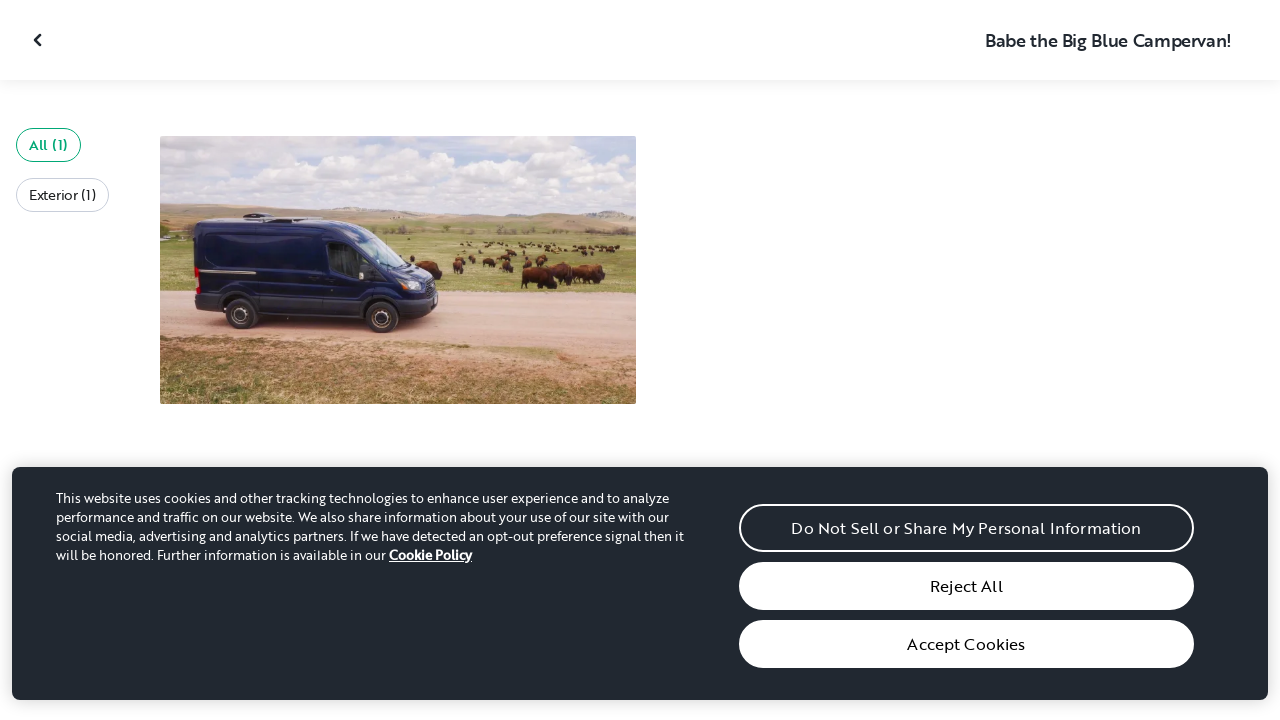

--- FILE ---
content_type: text/html; charset=utf-8
request_url: https://ca.outdoorsy.com/rv-rental/esko_mn/2015_ford_transit_230115-listing/photos?image=1929676
body_size: 15417
content:
<!DOCTYPE html><html lang="en-ca"><head><link rel="preload" as="style" data-href="https://use.typekit.net/sek7qeo.css" data-optimized-fonts="true"/><meta charSet="utf-8"/><link rel="preconnect" href="https://use.typekit.net" crossorigin="anonymous"/><link rel="preconnect" href="https://p.typekit.net" crossorigin="anonymous"/><link rel="stylesheet" data-href="https://use.typekit.net/sek7qeo.css" data-optimized-fonts="true"/><link rel="icon" href="/favicon.png"/><link rel="manifest" href="/manifest.json"/><meta property="fb:app_id" content="604465049688341"/><meta name="twitter:card" content="summary"/><meta name="twitter:site" content="@outdoorsy"/><meta name="application-name" content="Outdoorsy"/><meta name="theme-color" content="#ffffff"/><meta name="apple-mobile-web-capable" content="yes"/><meta name="apple-mobile-web-title" content="Outdoorsy"/><meta name="apple-mobile-web-status-bar-style" content="black-translucent"/><meta name="version" content="c97fac9"/><meta name="viewport" content="width=device-width, initial-scale=1, maximum-scale=1"/><link rel="preconnect" href="https://cdn.segment.com" crossorigin="anonymous"/><link rel="preload" href="https://cdn.optimizely.com/datafiles/VA837yshM4H8cwibjQNoJ.json"/><link rel="preconnect" href="//logx.optimizely.com"/><meta name="robots" content="max-image-preview:large"/><title>Photos | 2015 Ford Transit Camper van Rental in Esko, MN | Outdoorsy</title><meta name="description" content="See 1 photos of this 2015 Ford Transit Camper van in Esko, MN for rent now at CA$241.50/night"/><meta property="og:url" content="https://ca.outdoorsy.com/rv-rental/esko_mn/2015_ford_transit_230115-listing"/><meta property="og:title" content="2015 Ford Transit Camper van Rental in Esko, MN"/><meta property="og:description" content="See 1 photos of this 2015 Ford Transit Camper van in Esko, MN for rent now at CA$241.50/night"/><meta property="og:image" content="https://res.cloudinary.com/outdoorsy/image/upload/c_limit,w_2880,h_2160/t_odw,a_exif,q_auto,f_webp,h_630,w_1200,c_fill/v1621270991/undefined/rentals/230115/images/re2hkf7hi70jwpwaxqca.jpg"/><meta property="og:type" content="product"/><meta property="product:price:amount" content="CA$241.50"/><meta property="product:price:currency" content="CAD"/><link rel="canonical" href="https://ca.outdoorsy.com/rv-rental/esko_mn/2015_ford_transit_230115-listing/photos"/><link rel="alternate" href="https://www.outdoorsy.de/rv-rental/esko_mn/2015_ford_transit_230115-listing/photos" hrefLang="de-de"/><link rel="alternate" href="https://www.outdoorsy.com.au/rv-rental/esko_mn/2015_ford_transit_230115-listing/photos" hrefLang="en-au"/><link rel="alternate" href="https://ca.outdoorsy.com/rv-rental/esko_mn/2015_ford_transit_230115-listing/photos" hrefLang="en-ca"/><link rel="alternate" href="https://www.outdoorsy.co.uk/rv-rental/esko_mn/2015_ford_transit_230115-listing/photos" hrefLang="en-gb"/><link rel="alternate" href="https://nz.outdoorsy.com/rv-rental/esko_mn/2015_ford_transit_230115-listing/photos" hrefLang="en-nz"/><link rel="alternate" href="https://www.outdoorsy.com/rv-rental/esko_mn/2015_ford_transit_230115-listing/photos" hrefLang="en-us"/><link rel="alternate" href="https://es.outdoorsy.com/rv-rental/esko_mn/2015_ford_transit_230115-listing/photos" hrefLang="es-es"/><link rel="alternate" href="https://ca-fr.outdoorsy.com/rv-rental/esko_mn/2015_ford_transit_230115-listing/photos" hrefLang="fr-ca"/><link rel="alternate" href="https://www.outdoorsy.fr/rv-rental/esko_mn/2015_ford_transit_230115-listing/photos" hrefLang="fr-fr"/><link rel="alternate" href="https://www.outdoorsy.it/rv-rental/esko_mn/2015_ford_transit_230115-listing/photos" hrefLang="it-it"/><meta name="next-head-count" content="41"/><link rel="preload" href="/_next/static/css/603c58905c288321.css" as="style"/><link rel="stylesheet" href="/_next/static/css/603c58905c288321.css" data-n-g=""/><link rel="preload" href="/_next/static/css/308a11eeecef243b.css" as="style"/><link rel="stylesheet" href="/_next/static/css/308a11eeecef243b.css" data-n-p=""/><link rel="preload" href="/_next/static/css/d0539006b2bfc913.css" as="style"/><link rel="stylesheet" href="/_next/static/css/d0539006b2bfc913.css" data-n-p=""/><noscript data-n-css=""></noscript><script defer="" nomodule="" src="/_next/static/chunks/polyfills-78c92fac7aa8fdd8.js"></script><script src="https://cdn.cookielaw.org/scripttemplates/otSDKStub.js" data-domain-script="0192f822-f2dd-7198-a9f7-766683b5409e" defer="" data-nscript="beforeInteractive"></script><script src="/_next/static/chunks/webpack-86d15b5756ca85b3.js" defer=""></script><script src="/_next/static/chunks/framework-c4e8a6e1a702ade1.js" defer=""></script><script src="/_next/static/chunks/main-c85018673b3249e2.js" defer=""></script><script src="/_next/static/chunks/pages/_app-da4a9ce0e6c061dc.js" defer=""></script><script src="/_next/static/chunks/86492-c7b11fd0e2012671.js" defer=""></script><script src="/_next/static/chunks/46066-5a8f502e62ca9233.js" defer=""></script><script src="/_next/static/chunks/50013-8074d1e34ea18b18.js" defer=""></script><script src="/_next/static/chunks/34382-23f5980fdde48df5.js" defer=""></script><script src="/_next/static/chunks/pages/rv-rental/%5Blocation%5D/%5Bslug%5D/photos-b99976691e6f83f2.js" defer=""></script><script src="/_next/static/c97fac9/_buildManifest.js" defer=""></script><script src="/_next/static/c97fac9/_ssgManifest.js" defer=""></script><link rel="stylesheet" href="https://use.typekit.net/sek7qeo.css"/></head><body class=""><div id="__next"><!--$--><!--/$--><!--$--><!--/$--><!--$--><div class="fixed z-1299 bottom-6 right-6 transition-[margin-bottom] duration-300"></div><!--/$--><div class="font-sans" id="app"><div id="global-headers" class="relative"><div class=""></div></div><div class="relative min-h-[60vh]"><main class="overflow-hidden"><div class="grid grid-cols-main container-main gap-x-default"><div class="relative min-w-full gap-x-default col-start-0 col-span-16 lg:col-start-0 lg:col-span-18"><button class="GalleryOverlay_closeButton__tuVak" aria-label="Close gallery" data-testid="gallery-overlay-close-btn" style="position:absolute"><svg xmlns="http://www.w3.org/2000/svg" width="20" height="20" fill="none" viewBox="0 0 20 20" class="Icon_icon__h86M2"><path fill="currentColor" fill-rule="evenodd" d="M9.61 7.56a.55.55 0 0 1 .78 0l2.05 2.05a.55.55 0 0 1 0 .78l-2.05 2.05a.55.55 0 1 1-.78-.78L11.273 10 9.61 8.34a.55.55 0 0 1 0-.78" clip-rule="evenodd"></path></svg></button></div></div><header class="GalleryOverlay_header__GMNQb" id="gallery-header" style="position:absolute"><div class="GalleryHeader_wrapper__qUMxL gap-x-default md:grid-cols-main md:container-main"><div class="GalleryHeader_container__OyjNz"><h1 class="GalleryHeader_title__8PIlg">Babe the Big Blue Campervan!</h1></div></div></header><div class="grid grid-cols-main container-main gap-x-default"><section class="relative min-w-full gap-x-default col-start-0 col-span-16 lg:col-start-0 lg:col-span-18"><div class="GalleryOverlay_content__z3NW1 md:gap-x-default md:grid-cols-main"><aside class="GalleryOverlay_categories__DnFYF"><div class="GalleryCategories_wrapper__vUtIO"><div><button data-testid="button" data-size="small" data-shape="rectangle" data-variant="primary-outlined" class="Button_button__98gTJ before-focus-style rounded relative highlight transition-all duration-500 GalleryCategories_button__OxsYO"><span class="Button_content__wtKp9">All (1)</span></button></div><div><button data-testid="button" data-size="small" data-shape="rectangle" data-variant="gray-outlined" class="Button_button__98gTJ before-focus-style rounded relative highlight transition-all duration-500 GalleryCategories_button__OxsYO"><span class="Button_content__wtKp9">Exterior (1)</span></button></div></div></aside><main class="GalleryOverlay_photos__rYo3O"><div class="GalleryList_wrapper__wpMKS"><div class="flex items-center justify-center h-64 col-span-2"><div class="text-gray-500 animate-pulse">Loading images...</div></div></div></main></div></section></div></main></div><div class=""></div></div><div class="Toastify"></div><div id="div-gpt-ad-1614955491295-0"></div></div><script id="__NEXT_DATA__" type="application/json">{"props":{"pageProps":{"query":{"location":"esko_mn","slug":"2015_ford_transit_230115-listing"},"pathname":"/rv-rental/[location]/[slug]/photos","props":{}},"locale":"en-ca","messages":{"default":{}},"initialReduxState":{"modal":{"id":""},"dryDateProposal":{"data":null,"error":false,"isLoading":false},"postDateProposal":{"data":null,"error":false,"isLoading":false},"patchProposal":{"data":null,"error":false,"isLoading":false},"addons":{},"availability":{"data":[],"isFetched":false},"auth":{"hasTriedFetch":false,"isLoggingIn":false,"isFetching":false,"user":null,"isAuthenticated":false,"error":null,"phone":{"number":"","isModalOpen":false,"isTexting":false,"isResending":false,"isTexted":true,"isVerifyingCode":false,"isVerifiedCode":false,"error":null},"resetPassword":{"error":null,"loading":false}},"checkout":{"bundles":null,"booking":null,"checkoutSteps":null,"isLoading":false},"booking":{"details":{"data":null,"isFetching":false},"services":{"data":[],"isFetching":false},"owner":{"data":{},"isFetching":false,"error":false},"passenger":{"data":[],"isFetching":false,"error":false},"insuranceBundles":{"data":[],"isFetching":false,"error":false},"file":{"isFetching":false,"error":false},"bookingBundle":{"data":{},"isUpdated":false,"isUpdating":false,"error":false},"cards":{"data":[],"isFetching":false,"error":false},"withdrawalReasons":{"data":[],"isFetching":false,"error":false},"addService":{"isFetching":false,"error":false},"removeService":{"isFetching":false,"error":false},"addPassenger":"initial","removePassenger":"initial","updateStatus":{"isFetching":false,"error":false},"updateDriverVerification":{"isFetching":false,"error":false},"cancellationDetail":{"data":null,"isFetching":false,"error":false},"handoff":{"data":null,"isFetching":false,"error":false},"weather":{"data":null,"isFetching":false,"error":false}},"bookings":{"bookings":{}},"bookingsReview":{"data":[],"isFetching":false,"error":false},"cookies":{},"creditCards":{"cards":null},"delivery":{},"filterSlides":{"category":"all"},"globalHeader":{},"insuranceBundles":[],"listing":{"data":{"id":230115,"name":"Babe the Big Blue Campervan!","filtered_name":"","type":"camper-van","rental_category":"rv","display_vehicle_type":"Camper van","description":"It’s been a tough decision but we are no longer renting Babe the big blue campervan. We are now concentrating on renovating campers and building campervans. If your rv needs a little work or you’re looking for help with a camper build, don’t hesitate to reach out! Located in Esko Mn. ","filtered_description":"","summary":"","vehicle_class":"","vehicle_make":"Ford","vehicle_model":"Transit","vehicle_gvwr":0,"vehicle_box_length":0,"vehicle_length_with_hitch":0,"vehicle_amps":0,"vehicle_width":0,"vehicle_height":0,"vehicle_dry_weight":0,"vehicle_license_plate_state":"MN","vehicle_title":"2015 Ford Transit","slug":"/rv-rental/esko_mn/2015_ford_transit_230115-listing","vehicle_year":2015,"vehicle_length":18,"availability_set":false,"created":"0001-01-01T00:00:00Z","updated":"0001-01-01T00:00:00Z","last_published":"2021-05-20T18:20:20.031452-07:00","first_published":"2021-05-20T18:20:20.031495-07:00","owner_user_id":1426846,"dealer":false,"pro":false,"unavailable":false,"has_been_published":true,"has_checkout_questions":false,"owner":{"id":1426846,"first_name":"Shawn","last_name":"Nicholas","avatar_url":"https://res.cloudinary.com/outdoorsy/image/upload/v1622581771/p/users/1426846/images/q33zghtkzlgtno93qgci.jpg","logo_url":"","mast_image_url":"https://res.cloudinary.com/outdoorsy/image/upload/v1622581844/p/users/1426846/images/rogsiac7lqk8edqrkiiy.jpg","dealer":false,"pro":false,"guest":false,"slug":"","social":[],"cancel_policy":"flexible","cancel_policy_combo_bookings":"flexible","hidden":false,"description":"My wife and I (and our two dogs!) purchased our first van and after converting it into a modest campervan, immediately began traveling the country. We quickly fell in love with vanlife and all the simple freedoms that it offers. Vans get you places big RVs simply can't go. Vans allow you to see all attractions, not just the ones with pull through parking. And vans are easy to drive, whether it's on a busy downtown road or up a winding mountain pass. \n\nWe really enjoy long road trips and have traveled across the country visiting many State and National Parks as well as the random attractions along the way. We have gained a lot of experience boondocking or dry camping, most often for free. \n\nWhat started out as a crazy idea has turned into a passion to create, explore, and to share! We love introducing people to vanlife and we look forward to helping you getaway!","experience":"","years_owned":2,"years_rving":0,"phone":"","disable_phone":false,"score":0,"reviews_count":0,"owner_score":5,"owner_reviews_count":9,"time_to_first_action":0,"response_percent":0,"average_response_time":0,"median_response_time":0,"total_bookings":0,"accepted_bookings":0,"accept_percent":0,"search_metrics_start_date":"0001-01-01T00:00:00Z","business_name":"Getaway Van MN","business_description":"A couple years ago, my wife and I bought our first van and converted it into a modest campervan. Even though it was simple, we immediately fell in love with vanlife! Fast forward to today and I build and rent custom campervans full time. We have also traveled across the country visiting many state and national parks along the way. With every build and with every trip, we take what we have learned and improve our van builds. Our goal is to build simple, yet versatile campervans that will take you just anywhere you want to go! Our vans offer most comforts of home yet they can take you places larger RVs simply can't go. ","filtered_business_description":"","business_phone":"","business_website":"","outdoorsy_display_name":"","locale_language":"en-us","locale_base_currency":"USD","created":"2020-07-12T18:12:22.630851-07:00"},"description_included":"","description_recommendations":"","description_other":"","published":false,"hidden":false,"external":false,"features":{"air_conditioner":false,"audio_inputs":true,"awning":false,"backup_camera":true,"beds_bunk":null,"beds_dinette_conversion":null,"beds_fold_out_sofa":null,"beds_full":1,"beds_king":0,"beds_other":null,"beds_queen":0,"beds_twin":0,"bike_rack":true,"brake_controller":false,"burning_man_friendly":false,"cd_player":true,"ceiling_fan":true,"connector_type":null,"dining_table":true,"extra_storage":true,"festival_friendly":false,"fuel_tank":25,"fuel_type":"gas","generator":false,"gray_tank":5,"handicap_accessible":false,"heater":true,"hitch_weight":null,"hookup_electric":false,"hookup_sewer":false,"hookup_water":false,"hot_water_tank":false,"inside_shower":false,"international_travel_allowed":false,"inverter":true,"kitchen_sink":true,"leveling_jacks":true,"microwave":false,"minimum_age":0,"mpg":0,"one_way_rentals":false,"outside_shower":true,"oven":false,"pet_friendly":true,"propane_tank":10,"provides_receivers":false,"radio":true,"refrigerator":true,"satellite":false,"sewage_tank":0,"skylight":false,"slide_outs":0,"smoking_allowed":false,"solar":true,"stove":true,"tailgate_friendly":false,"toilet":false,"tow_hitch":true,"trailer_weight":null,"transmission":"automatic","tv_dvd":false,"washer_dryer":false,"water_tank":14,"wifi":false},"FeaturesMap":null,"coachnet_required":false,"coachnet_ready":true,"instant_book":false,"instant_book_leeway":0,"instant_book_type":"all","sleeps":2,"seatbelts":2,"sleeps_adults":0,"sleeps_kids":0,"minimum_renter_age":0,"rental_price_usage_item_id":0,"rental_price_usage_item":{"id":0,"owner_id":0,"name":"","unit":"","fee_type":"","included":0,"included_period":"","unlimited":false,"archived":false,"tax_rate_id":0,"single_tier":false},"presentment_currency":"CAD","settlement_currency":"USD","favorite":false,"delivery":true,"disallow_movement":false,"delivery_radius":65,"delivery_radius_miles":65,"delivery_radius_unit":"mile","estimated_delivery_price_per_mile":75,"original_url":"","primary_image_url":"https://res.cloudinary.com/outdoorsy/image/upload/v1621270991/undefined/rentals/230115/images/re2hkf7hi70jwpwaxqca.jpg","images":[{"id":1827514,"rental_id":230115,"primary":true,"interior_primary":false,"category":{"slug":"exterior","name":"Exterior"},"position":1,"ai_position":0,"ai_description":"","tags":"","description":"\"Oh give me a home where the buffalo roam...\"","skip_enhance":false,"video":false,"url":"https://res.cloudinary.com/outdoorsy/image/upload/v1621270991/undefined/rentals/230115/images/re2hkf7hi70jwpwaxqca.jpg","best":false,"status":"approved"}],"items":[{"id":211554,"rental_id":230115,"name":"Pop-up Clam screen tent","description":"11.5 foot diameter, 6-sided. 360 views. Easily add waterproof wall covers and rain fly.","required":false,"daily":false,"price":10000,"position":0,"available":1,"category":"","deferred":false}],"position":0,"score":5,"reviews_num":9,"group_score":0,"group_reviews_score":0,"group_reviews_num":0,"favorite_count":71,"location":{"city":"Esko","state":"MN","county":"","country":"US","street":"291 Marks Rd","zip":"55733","lat":46.748,"lng":-92.336},"geopoint":{"lat":46.748,"lon":-92.336},"group_on_map":false,"current_location_id":0,"locale":{"base_currency":"USD","distance_unit":"miles","weight_unit":"lbs","length_unit":"feet","liquid_unit":"gallons"},"booking_prices":[],"price_per_day":24150,"price_per_week":144900,"price_per_month":652050,"price_estimate":0,"price_gap":0,"low_price_per_day":0,"low_price_per_week":0,"low_price_per_month":0,"can_charge_security_deposit":true,"weekly_discount":0,"monthly_discount":0,"allows_long_term":false,"security_deposit":69000,"minimum_deposit":0,"deposit_percentage":0,"use_day_pricing":false,"use_tax_inclusive_pricing":false,"cancel_policy":"moderate","cancel_policy_combo_bookings":"","minimum_days":0,"request_less_than_minimum_days":0,"booking_leeway_days":0,"active_options":{"date":"","day_price":24150,"max_override_price":0,"week_price":144900,"weekly_rate_per_day":20700,"weekly_discount_percentage":0,"month_price":652050,"monthly_rate_per_day":23288,"monthly_discount_percentage":0,"cancel_policy":"moderate","cancel_policy_combo_bookings":"","minimum_days":0,"use_day_pricing":false,"use_tax_inclusive_pricing":false,"instant_book":false},"cancel_text":"","house_rules":"","prep_fee":{"amount":0,"description":""},"generator_usage_item_id":0,"generator_usage_item":{"id":0,"owner_id":0,"name":"","unit":"","fee_type":"","included":0,"included_period":"","unlimited":false,"archived":false,"tax_rate_id":0,"single_tier":false},"mileage_usage_item_id":275655,"mileage_usage_item":{"id":275655,"owner_id":0,"name":"mileage","unit":"mile","fee_type":"mileage","included":0,"included_period":"daily","unlimited":true,"archived":false,"tax_rate_id":0,"single_tier":false,"tiers":[{"id":284325,"usage_based_item_id":275655,"price":49,"maximum":0,"minimum_fee":0}]},"delivery_usage_item_id":274403,"delivery_usage_item":{"id":274403,"owner_id":0,"name":"Delivery","unit":"mile","fee_type":"delivery","included":0,"included_period":"trip","unlimited":false,"archived":false,"tax_rate_id":0,"single_tier":false,"tiers":[{"id":283066,"usage_based_item_id":274403,"price":104,"maximum":65,"minimum_fee":0}]},"insurance_renter_adjustable":false,"insurance_state":"approved","insurance_coverage":"","insurance_eligible":true,"insurance_plan":{"id":98,"label":"Outdoorsy Camper Van Protection","requires_driver_verification":false,"renter_headline":"","renter_body":""},"custom_insurance_text":"","min_bundle_day_price":2995,"min_bundle_day_price_with_delivery":2246,"breadcrumb":{"id":"121497","locale":"en-us","country_alpha":"US","location":{"lat":46.7368805,"lon":-92.6378988},"localities":["121332","490","121497"],"metadata":{"search_hits":1044},"crumbs":[{"title":"United States","url":"https://www.outdoorsy.com/rv-rental/united-states"},{"title":"Michigan","url":"https://www.outdoorsy.com/rv-rental/michigan"},{"title":"Perch Lake","url":"https://www.outdoorsy.com/rv-rental/michigan/perch-lake"}]},"nearby_content":[{"type":"nearby-content","title":"RVs for Rent Near Esko, MN","data":[{"id":"localities-9859","display":"Minneapolis, MN","listing_count":428,"city_page_path":"rv-rental/minnesota/minneapolis","city":"Minneapolis","state":"","state_name":"","score":828,"data_type":"nearby_localities","geopoint":{"lat":44.977753,"lon":-93.265015},"primary_image_url":""},{"id":"localities-9693","display":"Duluth, MN","listing_count":50,"city_page_path":"rv-rental/minnesota/duluth","city":"Duluth","state":"","state_name":"","score":126,"data_type":"nearby_localities","geopoint":{"lat":46.786671,"lon":-92.100487},"primary_image_url":""},{"id":"localities-9975","display":"Saint Paul, MN","listing_count":427,"city_page_path":"rv-rental/minnesota/saint-paul","city":"Saint Paul","state":"","state_name":"","score":84,"data_type":"nearby_localities","geopoint":{"lat":44.953705,"lon":-93.089958},"primary_image_url":""},{"id":"localities-17311","display":"Eau Claire, WI","listing_count":277,"city_page_path":"rv-rental/wisconsin/eau-claire","city":"Eau Claire","state":"","state_name":"","score":78,"data_type":"nearby_localities","geopoint":{"lat":44.811348,"lon":-91.498497},"primary_image_url":""},{"id":"localities-9933","display":"Rochester, MN","listing_count":306,"city_page_path":"rv-rental/minnesota/rochester","city":"Rochester","state":"","state_name":"","score":61,"data_type":"nearby_localities","geopoint":{"lat":44.012123,"lon":-92.480202},"primary_image_url":""},{"id":"localities-17622","display":"Wausau, WI","listing_count":91,"city_page_path":"rv-rental/wisconsin/wausau","city":"Wausau","state":"","state_name":"","score":44,"data_type":"nearby_localities","geopoint":{"lat":44.959133,"lon":-89.630119},"primary_image_url":""},{"id":"localities-9621","display":"Brainerd, MN","listing_count":226,"city_page_path":"rv-rental/minnesota/brainerd","city":"Brainerd","state":"","state_name":"","score":39,"data_type":"nearby_localities","geopoint":{"lat":46.352673,"lon":-94.202011},"primary_image_url":""},{"id":"localities-9608","display":"Bemidji, MN","listing_count":39,"city_page_path":"rv-rental/minnesota/bemidji","city":"Bemidji","state":"","state_name":"","score":37,"data_type":"nearby_localities","geopoint":{"lat":47.487537,"lon":-94.885849},"primary_image_url":""},{"id":"localities-9955","display":"Shakopee, MN","listing_count":415,"city_page_path":"rv-rental/minnesota/shakopee","city":"Shakopee","state":"","state_name":"","score":37,"data_type":"nearby_localities","geopoint":{"lat":44.797398,"lon":-93.527283},"primary_image_url":""}]},{"type":"nearby-content","title":"RV Rentals in Counties Near Esko, MN","data":[{"id":"admin2-1679","display":"Otter Tail County, MN","listing_count":77,"city_page_path":"rv-rental/minnesota/otter-tail-county","city":"","state":"","state_name":"","score":6,"data_type":"nearby_admin2","geopoint":{"lat":46.518944,"lon":-95.8936},"primary_image_url":""},{"id":"admin2-1664","display":"Anoka County, MN","listing_count":426,"city_page_path":"rv-rental/minnesota/anoka-county","city":"","state":"","state_name":"","score":5,"data_type":"nearby_admin2","geopoint":{"lat":45.329285,"lon":-93.219704},"primary_image_url":""},{"id":"admin2-1656","display":"Washington County, MN","listing_count":431,"city_page_path":"rv-rental/minnesota/washington-county","city":"","state":"","state_name":"","score":3,"data_type":"nearby_admin2","geopoint":{"lat":44.889687,"lon":-92.857712},"primary_image_url":""},{"id":"admin2-1706","display":"Hennepin County, MN","listing_count":421,"city_page_path":"rv-rental/minnesota/hennepin-county","city":"","state":"","state_name":"","score":3,"data_type":"nearby_admin2","geopoint":{"lat":45.020889,"lon":-93.50946},"primary_image_url":""},{"id":"admin2-1695","display":"Wilkin County, MN","listing_count":66,"city_page_path":"rv-rental/minnesota/wilkin-county","city":"","state":"","state_name":"","score":3,"data_type":"nearby_admin2","geopoint":{"lat":46.408741,"lon":-96.501846},"primary_image_url":""},{"id":"admin2-1690","display":"Itasca County, MN","listing_count":44,"city_page_path":"rv-rental/minnesota/itasca-county","city":"","state":"","state_name":"","score":2,"data_type":"nearby_admin2","geopoint":{"lat":47.550793,"lon":-93.568367},"primary_image_url":""},{"id":"admin2-1727","display":"Mille Lacs County, MN","listing_count":403,"city_page_path":"rv-rental/minnesota/mille-lacs-county","city":"","state":"","state_name":"","score":2,"data_type":"nearby_admin2","geopoint":{"lat":45.92284,"lon":-93.621872},"primary_image_url":""},{"id":"admin2-3345","display":"Sawyer County, WI","listing_count":91,"city_page_path":"rv-rental/wisconsin/sawyer-county","city":"","state":"","state_name":"","score":2,"data_type":"nearby_admin2","geopoint":{"lat":45.822018,"lon":-91.168587},"primary_image_url":""},{"id":"admin2-3303","display":"St. Croix County, WI","listing_count":419,"city_page_path":"rv-rental/wisconsin/st-croix-county","city":"","state":"","state_name":"","score":2,"data_type":"nearby_admin2","geopoint":{"lat":45.049786,"lon":-92.387566},"primary_image_url":""}]},{"type":"nearby-content","title":"Popular parks near Esko, MN","data":[{"id":"areas-10151749","display":"Apostle Islands National Lakeshore","listing_count":31,"city_page_path":"rv-rental/wisconsin/apostle-islands-national-lakeshore","city":"","state":"Wisconsin","state_name":"","score":43.689201,"data_type":"nearby_areas","geopoint":{"lat":47.067444,"lon":-90.587334},"primary_image_url":""},{"id":"areas-10120204","display":"Mississippi National River and Recreation Area","listing_count":429,"city_page_path":"rv-rental/minnesota/mississippi-national-river-and-recreation-area","city":"","state":"Minnesota","state_name":"","score":38.983101,"data_type":"nearby_areas","geopoint":{"lat":44.873299,"lon":-93.018829},"primary_image_url":""},{"id":"areas-10120212","display":"Sherburne National Wildlife Refuge","listing_count":402,"city_page_path":"rv-rental/minnesota/sherburne-national-wildlife-refuge","city":"","state":"Minnesota","state_name":"","score":38.515701,"data_type":"nearby_areas","geopoint":{"lat":45.514969,"lon":-93.710518},"primary_image_url":""},{"id":"areas-10106834","display":"Voyageurs National Park","listing_count":10,"city_page_path":"rv-rental/minnesota/voyageurs-national-park","city":"","state":"Minnesota","state_name":"","score":37.999802,"data_type":"nearby_areas","geopoint":{"lat":48.5,"lon":-92.879997},"primary_image_url":""},{"id":"areas-10116189","display":"Willow River State Park","listing_count":431,"city_page_path":"rv-rental/wisconsin/willow-river-state-park","city":"","state":"Wisconsin","state_name":"","score":36.758801,"data_type":"nearby_areas","geopoint":{"lat":45.020008,"lon":-92.678329},"primary_image_url":""},{"id":"areas-10151952","display":"Keweenaw National Historical Park","listing_count":25,"city_page_path":"rv-rental/michigan/keweenaw-national-historical-park","city":"","state":"Michigan","state_name":"","score":36.266102,"data_type":"nearby_areas","geopoint":{"lat":47.24017,"lon":-88.452423},"primary_image_url":""},{"id":"areas-10109181","display":"Afton State Park","listing_count":432,"city_page_path":"rv-rental/minnesota/afton-state-park","city":"","state":"Minnesota","state_name":"","score":34.6903,"data_type":"nearby_areas","geopoint":{"lat":44.867928,"lon":-92.792923},"primary_image_url":""},{"id":"areas-10112653","display":"Interstate State Park","listing_count":423,"city_page_path":"rv-rental/minnesota/interstate-state-park","city":"","state":"Minnesota","state_name":"","score":32.889801,"data_type":"nearby_areas","geopoint":{"lat":45.394043,"lon":-92.668137},"primary_image_url":""},{"id":"areas-10112643","display":"Gooseberry Falls State Park","listing_count":40,"city_page_path":"rv-rental/minnesota/gooseberry-falls-state-park","city":"","state":"Minnesota","state_name":"","score":32.766701,"data_type":"nearby_areas","geopoint":{"lat":47.151073,"lon":-91.4785},"primary_image_url":""}]}],"education":[{"id":"5","content_type":"listing","description":"\u003cp\u003eGet all the comforts of home in your RV! Outdoorsy community member, Mike Jackson, runs through how to keep a comfortable RV with proper operation of AC and heating.\u003c/p\u003e","document":"","embed_url":"https://www.youtube.com/watch?v=qWqvHYotaDw\u0026list=PL13I5iBdPvubcFQZG-Ec35sPVECq8awyO\u0026index=6","feature":"air_conditioner","image":"https://dsqeev865ph38.cloudfront.net/media/images/Air-YT-Thumbnail.width-600.jpegquality-85.png","image_link":"","rental_type":"towable-and-drivable","title":"Air Conditioner and Heater Operation"},{"id":"11","content_type":"listing","description":"\u003cp\u003eSetting off on an RV road trip? Here’s where you can source some high-quality H20, whether you’re dry camping or at a full-hookup campsite.\u003c/p\u003e","document":"","embed_url":"https://www.youtube.com/watch?v=fgfcJ-2baOA\u0026list=PL13I5iBdPvubcFQZG-Ec35sPVECq8awyO\u0026index=8","feature":"","image":"https://dsqeev865ph38.cloudfront.net/media/images/How_rv_water_works.width-600.jpegquality-85.jpg","image_link":"","rental_type":"towable-and-drivable","title":"How RV Water Works"},{"id":"16","content_type":"listing","description":"\u003cp\u003eTake your camping experience to new heights with a rooftop tent. They're comfortable, convenient, and easy to install. Read how.\u003c/p\u003e","document":"","embed_url":"","feature":"","image":"https://dsqeev865ph38.cloudfront.net/media/images/Rooftop_tent.width-600.jpegquality-85.png","image_link":"https://www.outdoorsy.com/blog/rooftop-tent-travel","rental_type":"drivable","title":"Traveling in a Rooftop Tent"},{"id":"20","content_type":"search-results","description":"\u003cp\u003eReady to grab your gear and hit the trails? Before you hike, here are a few things you should check off your list.\u003c/p\u003e","document":"/documents/11/hiking-101-checklist-compressed.pdf","embed_url":"https://www.outdoorsy.com/blog/hiking-preparation-checklist","feature":"","image":"https://dsqeev865ph38.cloudfront.net/media/images/Hiking_101_checklist.width-600.jpegquality-85.png","image_link":"https://www.outdoorsy.com/blog/hiking-preparation-checklist","rental_type":"towable-and-drivable","title":"Hiking 101 Checklist"},{"id":"9","content_type":"listing","description":"\u003cp\u003eIt doesn't get more convenient than having your own bathroom on the road. Let's talk about the 3 main types of toilets you may encounter in an RV rental.\u003c/p\u003e","document":"","embed_url":"https://www.youtube.com/watch?v=ri4GsgMUGLQ","feature":"","image":"https://dsqeev865ph38.cloudfront.net/media/images/rv_toilets.width-600.jpegquality-85.png","image_link":"","rental_type":"towable-and-drivable","title":"3 Types of RV Toilets"},{"id":"13","content_type":"listing","description":"\u003cp\u003eSeatbelt and car seat laws for children differ based on which RV you're renting. Let's break down the requirements by RV type for a safe family road trip.\u003c/p\u003e","document":"","embed_url":"","feature":"","image":"https://dsqeev865ph38.cloudfront.net/media/images/Seatbelt_laws.width-600.jpegquality-85.png","image_link":"https://www.outdoorsy.com/blog/rv-rules-for-kids-car-seats","rental_type":"towable-and-drivable","title":"Family Travel: Seatbelt and Car Seat Laws"},{"id":"2","content_type":"listing","description":"\u003cp\u003eHeaded off-the-grid? Make sure you have a portable RV generator and know how to use it. Outdoorsy community member Mike Jackson shows you how.\u003c/p\u003e","document":"","embed_url":"https://www.youtube.com/watch?v=TN43SvHfM5k\u0026list=PL13I5iBdPvubcFQZG-Ec35sPVECq8awyO\u0026index=2","feature":"generator","image":"https://dsqeev865ph38.cloudfront.net/media/images/Generator-YT-Thumbnail.width-600.jpegquality-85.png","image_link":"","rental_type":"towable-and-drivable","title":"How to Use a Portable Generator"},{"id":"8","content_type":"listing","description":"\u003cp\u003eWhether you’re on or off the grid, you have options when it comes to powering your RV. Here are the pros and cons for each.\u003c/p\u003e","document":"","embed_url":"https://www.youtube.com/watch?v=h165L5ri5oY\u0026list=PL13I5iBdPvubcFQZG-Ec35sPVECq8awyO\u0026index=11","feature":"solar","image":"https://dsqeev865ph38.cloudfront.net/media/images/types_of_rv_power.width-600.jpegquality-85.jpg","image_link":"","rental_type":"towable-and-drivable","title":"3 Types of RV Power"},{"id":"4","content_type":"listing","description":"\u003cp\u003eEvery new RVers biggest concern? How to dump RV waste. But don’t fret! We have Outdoorsy community member, Mike Jackson, to talk you through it.\u003c/p\u003e","document":"","embed_url":"https://www.youtube.com/watch?v=cwhvfsW5QmY\u0026list=PL13I5iBdPvubcFQZG-Ec35sPVECq8awyO\u0026index=3","feature":"","image":"https://dsqeev865ph38.cloudfront.net/media/images/Grey-Water-YT-Thumbnail.width-600.jpegquality-85.png","image_link":"","rental_type":"towable-and-drivable","title":"How to Dump Gray and Black Tanks"},{"id":"10","content_type":"listing","description":"\u003cp\u003eThere’s nothing quite like a good shower after an adventurous day in the outdoors! Here are 3 types of RV showers that will keep you clean and adventuring while on the road.\u003c/p\u003e","document":"","embed_url":"https://www.youtube.com/watch?v=vbmZN9El91E\u0026list=PL13I5iBdPvubcFQZG-Ec35sPVECq8awyO\u0026index=10","feature":"inside_shower","image":"https://dsqeev865ph38.cloudfront.net/media/images/Types_of_rv_showers.width-600.jpegquality-85.jpg","image_link":"","rental_type":"towable-and-drivable","title":"3 Types of RV Showers"},{"id":"7","content_type":"search-results","description":"\u003cp\u003eTurns out pizza's not the only thing you can have delivered. Outdoorsy owners all over the world offer RV delivery straight to your site! Here’s how it works.\u003c/p\u003e","document":"","embed_url":"https://www.youtube.com/watch?v=L-39D4RjFSw\u0026list=PL13I5iBdPvubcFQZG-Ec35sPVECq8awyO\u0026index=7","feature":"","image":"https://dsqeev865ph38.cloudfront.net/media/images/RV_delivery.width-600.jpegquality-85.png","image_link":"","rental_type":"towable-and-drivable","title":"What is RV Delivery?"},{"id":"3","content_type":"listing","description":"\u003cp\u003eNew to RVing? No problem! Outdoorsy community member, Mike Jackson, gives you the ins and outs of RV propane tanks and propane accessories.\u003cbr/\u003e\u003c/p\u003e","document":"","embed_url":"https://www.youtube.com/watch?v=ixn4WjgFXAM\u0026list=PL13I5iBdPvubcFQZG-Ec35sPVECq8awyO\u0026index=4","feature":"","image":"https://dsqeev865ph38.cloudfront.net/media/images/Propane-YT-Thumbnail.width-600.jpegquality-85.png","image_link":"","rental_type":"towable-and-drivable","title":"How to Handle Propane Tanks"},{"id":"12","content_type":"listing","description":"\u003cp\u003eYou don't have to lose your internet connection to connect with nature! Here are four internet options for every RVer.\u003c/p\u003e","document":"","embed_url":"","feature":"wifi","image":"https://dsqeev865ph38.cloudfront.net/media/images/RV_Wifi.width-600.jpegquality-85.png","image_link":"https://www.outdoorsy.com/blog/rv-internet-options","rental_type":"towable-and-drivable","title":"Internet Options for RVers"}],"tax_rates":[],"seo_content":{"campground":[{"title":"Top RV Parks \u0026 Campgrounds in Minnesota","url":"https://www.outdoorsy.com/rv-parks-and-campgrounds/minnesota"},{"title":"RV Parks \u0026 Campgrounds near Duluth, MN","url":"https://www.outdoorsy.com/rv-parks-and-campgrounds/duluth-mn"},{"listing_count":41,"title":"Spirit Mountain Campground, MN","url":"https://www.outdoorsy.com/rv-rental/minnesota/spirit-mountain-campground"},{"listing_count":46,"title":"Amnicon Falls Campground, WI","url":"https://www.outdoorsy.com/rv-rental/wisconsin/amnicon-falls-campground"},{"listing_count":59,"title":"Jay Cooke Campground, MN","url":"https://www.outdoorsy.com/rv-rental/minnesota/jay-cooke-campground"},{"listing_count":61,"title":"Cloquet / Duluth KOA, MN","url":"https://www.outdoorsy.com/rv-rental/minnesota/cloquet-duluth-koa"},{"listing_count":32,"title":"Gooseberry Falls Campground, MN","url":"https://www.outdoorsy.com/rv-rental/minnesota/gooseberry-falls-campground"},{"listing_count":32,"title":"Burlington Bay Campground, MN","url":"https://www.outdoorsy.com/rv-rental/minnesota/burlington-bay-campground"},{"listing_count":68,"title":"Lucius Woods Campground, WI","url":"https://www.outdoorsy.com/rv-rental/wisconsin/lucius-woods-campground"},{"listing_count":140,"title":"Bent Trout Lake Campground, MN","url":"https://www.outdoorsy.com/rv-rental/minnesota/bent-trout-lake-campground"},{"listing_count":null,"title":"Whiteface Reservoir Campground, MN","url":"https://www.outdoorsy.com/rv-rental/minnesota/whiteface-reservoir-campground"},{"listing_count":173,"title":"Moose Lake City Park Campground, MN","url":"https://www.outdoorsy.com/rv-rental/minnesota/moose-lake-city-park-campground"},{"listing_count":null,"title":"RV dealerships in Minnesota","url":"https://www.outdoorsy.com/rv-dealerships/minnesota"}],"county":[{"listing_count":84,"title":"Otter Tail County, MN","url":"https://www.outdoorsy.com/rv-rental/minnesota/otter-tail-county"},{"listing_count":459,"title":"Anoka County, MN","url":"https://www.outdoorsy.com/rv-rental/minnesota/anoka-county"},{"listing_count":434,"title":"Mille Lacs County, MN","url":"https://www.outdoorsy.com/rv-rental/minnesota/mille-lacs-county"},{"listing_count":198,"title":"Eau Claire County, WI","url":"https://www.outdoorsy.com/rv-rental/wisconsin/eau-claire-county"},{"listing_count":454,"title":"Hennepin County, MN","url":"https://www.outdoorsy.com/rv-rental/minnesota/hennepin-county"},{"listing_count":438,"title":"Wright County, MN","url":"https://www.outdoorsy.com/rv-rental/minnesota/wright-county"},{"listing_count":36,"title":"Itasca County, MN","url":"https://www.outdoorsy.com/rv-rental/minnesota/itasca-county"},{"listing_count":176,"title":"Marathon County, WI","url":"https://www.outdoorsy.com/rv-rental/wisconsin/marathon-county"}],"locality":[{"listing_count":458,"title":"Minneapolis, MN","url":"https://www.outdoorsy.com/rv-rental/minnesota/minneapolis"},{"listing_count":457,"title":"Saint Paul, MN","url":"https://www.outdoorsy.com/rv-rental/minnesota/saint-paul"},{"listing_count":44,"title":"Superior, WI","url":"https://www.outdoorsy.com/rv-rental/wisconsin/superior"},{"listing_count":79,"title":"Detroit Lakes, MN","url":"https://www.outdoorsy.com/rv-rental/minnesota/detroit-lakes"},{"listing_count":39,"title":"Grand Rapids, MN","url":"https://www.outdoorsy.com/rv-rental/minnesota/grand-rapids"},{"listing_count":448,"title":"Shakopee, MN","url":"https://www.outdoorsy.com/rv-rental/minnesota/shakopee"},{"listing_count":463,"title":"Inver Grove Heights, MN","url":"https://www.outdoorsy.com/rv-rental/minnesota/inver-grove-heights"},{"listing_count":27,"title":"Minocqua, WI","url":"https://www.outdoorsy.com/rv-rental/wisconsin/minocqua"}],"locality_nearby_rentals":[{"listing_count":null,"title":"Minneapolis, MN","url":"https://www.outdoorsy.com/l/airstream_rental/mn_minneapolis"},{"listing_count":null,"title":"Minneapolis, MN","url":"https://www.outdoorsy.com/l/camper_rental/mn_minneapolis"},{"listing_count":null,"title":"Minneapolis, MN","url":"https://www.outdoorsy.com/l/camper-van_rental/mn_minneapolis"},{"listing_count":null,"title":"Minneapolis, MN","url":"https://www.outdoorsy.com/l/sprinter-van_rental/mn_minneapolis"},{"listing_count":null,"title":"Minneapolis, MN","url":"https://www.outdoorsy.com/l/travel-trailer_rental/mn_minneapolis"},{"listing_count":null,"title":"Saint Paul, MN","url":"https://www.outdoorsy.com/l/airstream_rental/mn_saint-paul"},{"listing_count":null,"title":"Saint Paul, MN","url":"https://www.outdoorsy.com/l/camper_rental/mn_saint-paul"},{"listing_count":null,"title":"Saint Paul, MN","url":"https://www.outdoorsy.com/l/camper-van_rental/mn_saint-paul"},{"listing_count":null,"title":"Saint Paul, MN","url":"https://www.outdoorsy.com/l/sprinter-van_rental/mn_saint-paul"},{"listing_count":null,"title":"Saint Paul, MN","url":"https://www.outdoorsy.com/l/travel-trailer_rental/mn_saint-paul"},{"listing_count":null,"title":"Superior, WI","url":"https://www.outdoorsy.com/l/airstream_rental/wi_superior"},{"listing_count":null,"title":"Superior, WI","url":"https://www.outdoorsy.com/l/camper_rental/wi_superior"},{"listing_count":null,"title":"Superior, WI","url":"https://www.outdoorsy.com/l/camper-van_rental/wi_superior"},{"listing_count":null,"title":"Superior, WI","url":"https://www.outdoorsy.com/l/sprinter-van_rental/wi_superior"},{"listing_count":null,"title":"Superior, WI","url":"https://www.outdoorsy.com/l/travel-trailer_rental/wi_superior"},{"listing_count":null,"title":"Detroit Lakes, MN","url":"https://www.outdoorsy.com/l/airstream_rental/mn_detroit-lakes"},{"listing_count":null,"title":"Detroit Lakes, MN","url":"https://www.outdoorsy.com/l/camper_rental/mn_detroit-lakes"},{"listing_count":null,"title":"Detroit Lakes, MN","url":"https://www.outdoorsy.com/l/camper-van_rental/mn_detroit-lakes"},{"listing_count":null,"title":"Detroit Lakes, MN","url":"https://www.outdoorsy.com/l/sprinter-van_rental/mn_detroit-lakes"},{"listing_count":null,"title":"Detroit Lakes, MN","url":"https://www.outdoorsy.com/l/travel-trailer_rental/mn_detroit-lakes"},{"listing_count":null,"title":"Grand Rapids, MN","url":"https://www.outdoorsy.com/l/airstream_rental/mn_grand-rapids"},{"listing_count":null,"title":"Grand Rapids, MN","url":"https://www.outdoorsy.com/l/camper_rental/mn_grand-rapids"},{"listing_count":null,"title":"Grand Rapids, MN","url":"https://www.outdoorsy.com/l/camper-van_rental/mn_grand-rapids"},{"listing_count":null,"title":"Grand Rapids, MN","url":"https://www.outdoorsy.com/l/sprinter-van_rental/mn_grand-rapids"},{"listing_count":null,"title":"Grand Rapids, MN","url":"https://www.outdoorsy.com/l/travel-trailer_rental/mn_grand-rapids"},{"listing_count":null,"title":"Shakopee, MN","url":"https://www.outdoorsy.com/l/airstream_rental/mn_shakopee"},{"listing_count":null,"title":"Shakopee, MN","url":"https://www.outdoorsy.com/l/camper_rental/mn_shakopee"},{"listing_count":null,"title":"Shakopee, MN","url":"https://www.outdoorsy.com/l/camper-van_rental/mn_shakopee"},{"listing_count":null,"title":"Shakopee, MN","url":"https://www.outdoorsy.com/l/sprinter-van_rental/mn_shakopee"},{"listing_count":null,"title":"Shakopee, MN","url":"https://www.outdoorsy.com/l/travel-trailer_rental/mn_shakopee"},{"listing_count":null,"title":"Inver Grove Heights, MN","url":"https://www.outdoorsy.com/l/airstream_rental/mn_inver-grove-heights"},{"listing_count":null,"title":"Inver Grove Heights, MN","url":"https://www.outdoorsy.com/l/camper_rental/mn_inver-grove-heights"},{"listing_count":null,"title":"Inver Grove Heights, MN","url":"https://www.outdoorsy.com/l/camper-van_rental/mn_inver-grove-heights"},{"listing_count":null,"title":"Inver Grove Heights, MN","url":"https://www.outdoorsy.com/l/sprinter-van_rental/mn_inver-grove-heights"},{"listing_count":null,"title":"Inver Grove Heights, MN","url":"https://www.outdoorsy.com/l/travel-trailer_rental/mn_inver-grove-heights"},{"listing_count":null,"title":"Minocqua, WI","url":"https://www.outdoorsy.com/l/airstream_rental/wi_minocqua"},{"listing_count":null,"title":"Minocqua, WI","url":"https://www.outdoorsy.com/l/camper_rental/wi_minocqua"},{"listing_count":null,"title":"Minocqua, WI","url":"https://www.outdoorsy.com/l/camper-van_rental/wi_minocqua"},{"listing_count":null,"title":"Minocqua, WI","url":"https://www.outdoorsy.com/l/sprinter-van_rental/wi_minocqua"},{"listing_count":null,"title":"Minocqua, WI","url":"https://www.outdoorsy.com/l/travel-trailer_rental/wi_minocqua"}],"park":[{"title":"State Parks in Minnesota","url":"https://www.outdoorsy.com/state-parks/minnesota"},{"title":"State Parks near Duluth, MN","url":"https://www.outdoorsy.com/state-parks/duluth-mn"},{"listing_count":59,"title":"Jay Cooke State Park, MN","url":"https://www.outdoorsy.com/rv-rental/minnesota/jay-cooke-state-park"},{"listing_count":45,"title":"Amnicon Falls State Park, WI","url":"https://www.outdoorsy.com/rv-rental/wisconsin/amnicon-falls-state-park"},{"listing_count":63,"title":"Pattison State Park, WI","url":"https://www.outdoorsy.com/rv-rental/wisconsin/pattison-state-park"},{"listing_count":41,"title":"Brule River State Forest, WI","url":"https://www.outdoorsy.com/rv-rental/wisconsin/brule-river-state-forest"},{"listing_count":174,"title":"Moose Lake State Park, MN","url":"https://www.outdoorsy.com/rv-rental/minnesota/moose-lake-state-park"},{"listing_count":30,"title":"Gooseberry Falls State Park, MN","url":"https://www.outdoorsy.com/rv-rental/minnesota/gooseberry-falls-state-park"},{"listing_count":68,"title":"Savanna Portage State Park, MN","url":"https://www.outdoorsy.com/rv-rental/minnesota/savanna-portage-state-park"},{"listing_count":358,"title":"Banning State Park, MN","url":"https://www.outdoorsy.com/rv-rental/minnesota/banning-state-park"},{"listing_count":23,"title":"Tettegouche State Park, MN","url":"https://www.outdoorsy.com/rv-rental/minnesota/tettegouche-state-park"}]},"bookings":[],"platform_blocks":null,"child_rentals":null,"pickup_unavailable":{"sunday":false,"monday":false,"tuesday":false,"wednesday":false,"thursday":false,"friday":false,"saturday":false},"dropoff_unavailable":{"sunday":false,"monday":false,"tuesday":false,"wednesday":false,"thursday":false,"friday":false,"saturday":false},"combined_special_hours":[],"tags":[{"tag":"Good for couples","slug":"good-for-couples","count":1},{"tag":"Pet friendly","slug":"pet-friendly","count":1}],"localized_content":null,"parent_id":0,"children_count":0,"child_rental_ids":null,"preferred_primary_image":{"id":0,"rental_id":0,"primary":false,"interior_primary":false,"position":0,"ai_position":0,"ai_description":"","tags":"","description":"","skip_enhance":false,"video":false,"url":"","best":false,"status":""},"smart_photo_score":0,"owner_score":0,"rental_score":0,"ranking":{"distance_weight":{"control":0.175,"test_1":0.3,"test_2":0.175,"test_3":0.175},"distance_weight_prod":0.175,"features":{"air_conditioner":0,"approval_rate_updated":0.6956521739,"backup_camera":1,"bike_rack":1,"booking_seal_rate_updated":0.6956521739,"burning_man_friendly":0,"cancel_policy":"moderate","cancellation_rate_updated":1,"dealer":0,"description_word_cnt":335,"dining_table":1,"generator":0,"has_user_bio":1,"heater":1,"image_count":20,"inside_shower":0,"instamatch_participation_updated":0,"kitchen_sink":1,"leveling_jacks":1,"microwave":0,"minimum_booking_days":2,"num_dates_blocked_p30d":23,"num_dates_blocked_p7d":7,"num_dates_blocked_p90d":77,"num_net_bookings_30d":0,"num_net_bookings_90d":0,"num_users_booked_30d":0,"num_users_booked_90d":0,"outside_shower":1,"oven":0,"owner_metrics_requesters":3.1780538303,"pet_friendly":1,"price_norm":0.5454545455,"refrigerator":1,"response_rate_updated":1,"response_time_updated":0.9381427575,"reviews_num":7,"satellite":0,"score_updated":5,"security_deposit":50000,"sleeps_updated":2,"smoking_allowed":0,"solar":1,"stove":1,"tailgate_friendly":0,"tow_hitch":1,"tv_dvd":0,"vehicle_age":8,"vehicle_length":18,"vehicle_type_grp":"b, c, camper-van","washer_dryer":0,"water_tank":1,"wishlist_0_30":1,"wishlist_30_60":1,"wishlist_60_90":3},"is_new_listing":0,"model_name":"model_gbt_web_072224","original_score":0,"ranking_score":0.033,"ranking_score2":0.0895,"ranking_score3":0.045,"shap_value":{"air_conditioner":0.0268,"approval_rate_updated":0.003,"backup_camera":0.0051,"bike_rack":0.0129,"booking_seal_rate_updated":0.1324,"burning_man_friendly":0.0011,"cancel_policy":0.005,"cancellation_rate_updated":0.0215,"dealer":0.0467,"description_word_cnt":0.0532,"dining_table":0.0054,"generator":-0.0055,"has_user_bio":0.017,"heater":0.0008,"image_count":0.0181,"inside_shower":-0.0863,"instamatch_participation_updated":0.0043,"kitchen_sink":0.0041,"leveling_jacks":0.0044,"microwave":0.0055,"minimum_booking_days":0.0528,"num_dates_blocked_p30d":0.0537,"num_dates_blocked_p7d":0.1251,"num_dates_blocked_p90d":0.0651,"num_net_bookings_30d":0.0018,"num_net_bookings_90d":-0.0794,"num_users_booked_30d":-0.1215,"num_users_booked_90d":-0.2181,"outside_shower":-0.0007,"oven":-0.0096,"owner_metrics_requesters":0.0397,"pet_friendly":0.0086,"price_norm":-0.0466,"refrigerator":0.0108,"response_rate_updated":0.0078,"response_time_updated":0.014,"reviews_num":0.0571,"satellite":-0.0006,"score_updated":0.0541,"security_deposit":0.0736,"sleeps_updated":0.0176,"smoking_allowed":-0.0001,"solar":0.0067,"stove":0.0019,"tailgate_friendly":-0.0028,"tow_hitch":-0.019,"tv_dvd":-0.0409,"vehicle_age":-0.0511,"vehicle_length":-0.0848,"vehicle_type_grp":-0.0619,"washer_dryer":-0.0019,"water_tank":-0.0034,"wishlist_0_30":0.0279,"wishlist_30_60":0.0336,"wishlist_60_90":0.0198}},"sort_score":0,"instant_book_banned":false,"distributed_ratings":{"score":{"r1":0,"r2":0,"r3":0,"r4":0,"r5":100}},"average_ratings":{"score":5,"score_percentage":100,"communication_score":5,"communication_score_percentage":100,"cleanliness_score":5,"cleanliness_score_percentage":100,"mechanical_score":5,"mechanical_score_percentage":100,"value_score":5,"value_score_percentage":100,"listing_score":5,"listing_score_percentage":100},"average_reviews":{"score":5,"rental":[{"key":"cleanlinessScore","name":"Cleanliness","score":5,"percentage":100},{"key":"mechanicalScore","name":"Maintenance","score":5,"percentage":100},{"key":"valueScore","name":"Value","score":5,"percentage":100},{"key":"listingAccuracyScore","name":"Listing Accuracy","score":5,"percentage":100}],"owner":[{"key":"communicationScore","name":"Communication","score":5,"percentage":100}]},"review_scores":{"bayesian_rating":3.6390938662421872},"misc":null,"catalog":{"amenity_groups":[{"group":"bathroom","name":"Bathroom","amenities":[{"slug":"toilet","name":"Toilet","unavailable_name":"No toilet","position":10},{"slug":"inside_shower","name":"Inside Shower","unavailable_name":"No inside shower","position":20},{"slug":"outside_shower","name":"Outside Shower","unavailable_name":"No outside shower","position":30},{"slug":"bath_towels","name":"Bath towels","unavailable_name":"No bath towels","position":320},{"slug":"bathroom_sink","name":"Bathroom sink","unavailable_name":"No bathroom sink","position":330},{"slug":"toilet_paper","name":"Toilet paper","unavailable_name":"No toilet paper","position":340},{"slug":"toiletries","name":"Toiletries","unavailable_name":"No toiletries","position":350},{"slug":"hot_water","name":"Hot water","unavailable_name":"No hot water","position":360}]},{"group":"electric","name":"Hookups and power","amenities":[{"slug":"generator","name":"Generator","unavailable_name":"No generator","position":40},{"slug":"solar","name":"Solart","unavailable_name":"No solar","position":50},{"slug":"hookup_water","name":"Water hookup","unavailable_name":"No water hookup","position":420},{"slug":"hookup_electric","name":"Electric hookup","unavailable_name":"No electric hookup","position":430},{"slug":"hookup_sewer","name":"Sewer hookup","unavailable_name":"No sewer hookup","position":440}]},{"group":"entertainment","name":"Entertainment","amenities":[{"slug":"wifi","name":"Wi-Fi","unavailable_name":"No Wi-Fi","position":60},{"slug":"tv_dvd","name":"TV/DVD","unavailable_name":"No TV / DVD","position":70},{"slug":"satellite","name":"Satellite","unavailable_name":"No satellite","position":80},{"slug":"audio_inputs","name":"Audio Inputs","unavailable_name":"No audio inputs","position":90},{"slug":"radio","name":"Radio","unavailable_name":"No radio","position":100},{"slug":"cd_player","name":"CD Player","unavailable_name":"No CD player","position":110},{"slug":"bluetooth","name":"Bluetooth","unavailable_name":"No bluetooth","position":450}]},{"group":"kitchen","name":"Kitchen","amenities":[{"slug":"oven","name":"Oven","unavailable_name":"No oven","position":120},{"slug":"stove","name":"Stove","unavailable_name":"No stove","position":130},{"slug":"microwave","name":"Microwave","unavailable_name":"No microwave","position":140},{"slug":"refrigerator","name":"Refrigerator","unavailable_name":"No refrigerator","position":150},{"slug":"kitchen_sink","name":"Kitchen Sink","unavailable_name":"No kitchen sink","position":160},{"slug":"dining_table","name":"Dining Table","unavailable_name":"No dining table","position":170},{"slug":"potable_water","name":"Potable water","unavailable_name":"No potable water","position":370},{"slug":"coffee_maker","name":"Coffee maker","unavailable_name":"No coffee maker","position":380},{"slug":"pots_and_pans","name":"Pots and pans","unavailable_name":"No pots and pans","position":390},{"slug":"dishes_and_utensils","name":"Dishes and utensils","unavailable_name":"No dishes and utensils","position":400},{"slug":"cooking_basics","name":"Cooking basics","unavailable_name":"No cooking basics","position":410}]},{"group":"temperature","name":"Climate","amenities":[{"slug":"heater","name":"Heater","unavailable_name":"No heater","position":180},{"slug":"air_conditioner","name":"Air Conditioner","unavailable_name":"No air conditioner","position":190},{"slug":"ceiling_fan","name":"Ceiling Fan","unavailable_name":"No ceiling fan","position":200}]},{"group":"other","name":"Other","amenities":[{"slug":"handicap_accessible","name":"Handicap Accessible","unavailable_name":"Not handicap accessible","position":210},{"slug":"tow_hitch","name":"Tow Hitch","unavailable_name":"No tow hitch","position":220},{"slug":"bike_rack","name":"Bike Rack","unavailable_name":"No bike rack","position":230},{"slug":"awning","name":"Awning","unavailable_name":"No awning","position":240},{"slug":"inverter","name":"Inverter","unavailable_name":"No inverter","position":250},{"slug":"leveling_jacks","name":"Leveling Jacks","unavailable_name":"No leveling jacks","position":260},{"slug":"washer_dryer","name":"Washer/Dryer","unavailable_name":"No Washer / Dryer","position":270},{"slug":"extra_storage","name":"Extra Storage","unavailable_name":"No extra storage","position":280},{"slug":"backup_camera","name":"Backup Camera","unavailable_name":"No backup camera","position":290},{"slug":"wash","name":"Wash","unavailable_name":"No wash","position":300},{"slug":"water_tank","name":"Water Tank","unavailable_name":"No water tank","position":310,"options":{"kind":"liquid","type":"integer"}}]}],"towable_features":[{"feature":"gross_vehicle_weight","name":"Gross Vehicle Weight"},{"feature":"hitch_weight","name":"Hitch weight"},{"feature":"connector_type","name":"Trailer connector type"},{"feature":"brake_controller","name":"Brake controller"},{"feature":"provides_receivers","name":"Receiver"}],"processed_amenities":{"bathroom":[{"id":"outside_shower","available":true,"category":"bathroom","name":"Outside Shower","name_unavailable":"No outside shower","name_available":"Outside Shower"},{"id":"toilet","available":false,"category":"bathroom","name":"No toilet","name_unavailable":"No toilet","name_available":"Toilet"},{"id":"inside_shower","available":false,"category":"bathroom","name":"No inside shower","name_unavailable":"No inside shower","name_available":"Inside Shower"},{"id":"bath_towels","available":false,"category":"bathroom","name":"No bath towels","name_unavailable":"No bath towels","name_available":"Bath towels"},{"id":"bathroom_sink","available":false,"category":"bathroom","name":"No bathroom sink","name_unavailable":"No bathroom sink","name_available":"Bathroom sink"},{"id":"toilet_paper","available":false,"category":"bathroom","name":"No toilet paper","name_unavailable":"No toilet paper","name_available":"Toilet paper"},{"id":"toiletries","available":false,"category":"bathroom","name":"No toiletries","name_unavailable":"No toiletries","name_available":"Toiletries"},{"id":"hot_water","available":false,"category":"bathroom","name":"No hot water","name_unavailable":"No hot water","name_available":"Hot water"}],"electric":[{"id":"solar","available":true,"category":"electric","name":"Solart","name_unavailable":"No solar","name_available":"Solart"},{"id":"generator","available":false,"category":"electric","name":"No generator","name_unavailable":"No generator","name_available":"Generator"},{"id":"hookup_water","available":false,"category":"electric","name":"No water hookup","name_unavailable":"No water hookup","name_available":"Water hookup"},{"id":"hookup_electric","available":false,"category":"electric","name":"No electric hookup","name_unavailable":"No electric hookup","name_available":"Electric hookup"},{"id":"hookup_sewer","available":false,"category":"electric","name":"No sewer hookup","name_unavailable":"No sewer hookup","name_available":"Sewer hookup"}],"entertainment":[{"id":"audio_inputs","available":true,"category":"entertainment","name":"Audio Inputs","name_unavailable":"No audio inputs","name_available":"Audio Inputs"},{"id":"radio","available":true,"category":"entertainment","name":"Radio","name_unavailable":"No radio","name_available":"Radio"},{"id":"cd_player","available":true,"category":"entertainment","name":"CD Player","name_unavailable":"No CD player","name_available":"CD Player"},{"id":"wifi","available":false,"category":"entertainment","name":"No Wi-Fi","name_unavailable":"No Wi-Fi","name_available":"Wi-Fi"},{"id":"tv_dvd","available":false,"category":"entertainment","name":"No TV / DVD","name_unavailable":"No TV / DVD","name_available":"TV/DVD"},{"id":"satellite","available":false,"category":"entertainment","name":"No satellite","name_unavailable":"No satellite","name_available":"Satellite"},{"id":"bluetooth","available":false,"category":"entertainment","name":"No bluetooth","name_unavailable":"No bluetooth","name_available":"Bluetooth"}],"kitchen":[{"id":"stove","available":true,"category":"kitchen","name":"Stove","name_unavailable":"No stove","name_available":"Stove"},{"id":"refrigerator","available":true,"category":"kitchen","name":"Refrigerator","name_unavailable":"No refrigerator","name_available":"Refrigerator"},{"id":"kitchen_sink","available":true,"category":"kitchen","name":"Kitchen Sink","name_unavailable":"No kitchen sink","name_available":"Kitchen Sink"},{"id":"dining_table","available":true,"category":"kitchen","name":"Dining Table","name_unavailable":"No dining table","name_available":"Dining Table"},{"id":"oven","available":false,"category":"kitchen","name":"No oven","name_unavailable":"No oven","name_available":"Oven"},{"id":"microwave","available":false,"category":"kitchen","name":"No microwave","name_unavailable":"No microwave","name_available":"Microwave"},{"id":"potable_water","available":false,"category":"kitchen","name":"No potable water","name_unavailable":"No potable water","name_available":"Potable water"},{"id":"coffee_maker","available":false,"category":"kitchen","name":"No coffee maker","name_unavailable":"No coffee maker","name_available":"Coffee maker"},{"id":"pots_and_pans","available":false,"category":"kitchen","name":"No pots and pans","name_unavailable":"No pots and pans","name_available":"Pots and pans"},{"id":"dishes_and_utensils","available":false,"category":"kitchen","name":"No dishes and utensils","name_unavailable":"No dishes and utensils","name_available":"Dishes and utensils"},{"id":"cooking_basics","available":false,"category":"kitchen","name":"No cooking basics","name_unavailable":"No cooking basics","name_available":"Cooking basics"}],"other":[{"id":"tow_hitch","available":true,"category":"other","name":"Tow Hitch","name_unavailable":"No tow hitch","name_available":"Tow Hitch"},{"id":"bike_rack","available":true,"category":"other","name":"Bike Rack","name_unavailable":"No bike rack","name_available":"Bike Rack"},{"id":"inverter","available":true,"category":"other","name":"Inverter","name_unavailable":"No inverter","name_available":"Inverter"},{"id":"leveling_jacks","available":true,"category":"other","name":"Leveling Jacks","name_unavailable":"No leveling jacks","name_available":"Leveling Jacks"},{"id":"extra_storage","available":true,"category":"other","name":"Extra Storage","name_unavailable":"No extra storage","name_available":"Extra Storage"},{"id":"backup_camera","available":true,"category":"other","name":"Backup Camera","name_unavailable":"No backup camera","name_available":"Backup Camera"},{"id":"water_tank","available":true,"category":"other","name":"Water Tank","name_unavailable":"No water tank","name_available":"Water Tank"},{"id":"handicap_accessible","available":false,"category":"other","name":"Not handicap accessible","name_unavailable":"Not handicap accessible","name_available":"Handicap Accessible"},{"id":"awning","available":false,"category":"other","name":"No awning","name_unavailable":"No awning","name_available":"Awning"},{"id":"washer_dryer","available":false,"category":"other","name":"No Washer / Dryer","name_unavailable":"No Washer / Dryer","name_available":"Washer/Dryer"},{"id":"wash","available":false,"category":"other","name":"No wash","name_unavailable":"No wash","name_available":"Wash"},{"id":"beds_full","available":true,"category":"other","name":"1 full","name_unavailable":"","name_available":""}],"temperature":[{"id":"heater","available":true,"category":"temperature","name":"Heater","name_unavailable":"No heater","name_available":"Heater"},{"id":"ceiling_fan","available":true,"category":"temperature","name":"Ceiling Fan","name_unavailable":"No ceiling fan","name_available":"Ceiling Fan"},{"id":"air_conditioner","available":false,"category":"temperature","name":"No air conditioner","name_unavailable":"No air conditioner","name_available":"Air Conditioner"}]},"amenities_categories":[{"id":"bathroom","name":"Bathroom"},{"id":"electric","name":"Hookups and power"},{"id":"entertainment","name":"Entertainment"},{"id":"kitchen","name":"Kitchen"},{"id":"temperature","name":"Climate"},{"id":"other","name":"Other"}]},"listing_questions":null,"distance":0,"driving_distance":0,"dates":null,"campsite_category":null,"check_in":0,"check_out":0,"host_notes":"","od_stays_opt_in":false},"isAskingHost":false,"isCalendarOpen":false,"isMobileBillModuleOpen":false,"isAskHostModalOpen":false,"isDeliveryModalOpen":false,"isInsuranceModalOpen":false,"isLoading":false},"dealerLocation":{},"mapboxPlace":{"data":null},"messages":{"messages":null,"isLoading":false},"pricingRules":{"data":null,"error":false,"isLoading":false},"queryParams":{},"quote":{"data":null,"isLoadingQuote":false},"rentalItems":{"data":[]},"rentalNotes":{"data":[]},"rentals":{"meta":{},"rentals":[],"priceHistogramData":[],"currentFilters":{"page[limit]":8,"page[offset]":0,"price[max]":null,"price[min]":null,"date[from]":null,"date[to]":null,"sleeps[adults]":null,"sleeps[children]":null,"filter[type]":[],"delivery":null,"near":null,"deliveryStationary":null},"filters":{"dateFrom":null,"dateTo":null,"adults":0,"children":0,"pets":0,"festival":null,"smoking_allowed":null,"tailgate_friendly":null,"vehicleTypes":[],"delivery":null,"deliveryStationary":null},"modals":{"showAll":false},"isFetched":false},"reviews":{"all":{"data":null,"isFetching":false},"current":{"data":null,"isFetching":false}},"search":{"data":null,"isFilterOpen":false,"isLoading":true,"histogramTimestamp":null,"meta":null,"metaPreview":null,"metaPreviewTimestamp":null,"recalculateMapViewport":false,"recentSearches":[],"searchTimestamp":null,"selectedFilter":null,"vehiclesYear":[],"vehiclesMake":[],"vehiclesMakeFilter":null,"vehiclesMakeFilterModels":null,"vehiclesModel":[],"vehiclesLoading":false,"isHistogramLoading":true,"isStationaryDeliveryOpen":false,"triggerDeliveryFilterFromAd":false,"searchQuery":""},"searchForm":{"filterMethod":null,"filters":{}},"savedRentals":{"data":[],"isFetched":false,"error":null},"similarRentals":{"data":[],"isFetched":false},"nearbyCampgrounds":{"data":[],"isFetched":false},"tags":{"data":[],"isFetching":false,"error":false},"owner":{"owner":{"id":null,"data":null,"isFetching":false,"error":false},"rentals":{"data":[],"meta":null,"isFetching":false,"error":false},"stays":{"data":[],"meta":null,"isFetching":false,"error":false},"reviews":{"data":[],"totalReviews":0,"isFetching":false,"error":false},"locations":{"data":[],"fallback":{"city":"","state":""},"isFetching":false,"error":false}},"routerLocale":{"base_currency":"CAD","country":"CA","distance_unit":"kilometers","language":"English","length_unit":"meters","liquid_unit":"gallons","locale":"en-ca","name":"Canada","weight_unit":"kg","label":"Canada (English)","first_day_of_the_week":0,"homepage_key":"ca-outdoorsy-com","domain":"ca.outdoorsy.com"},"listingVehicleType":{"data":null},"campgroundListing":{"data":null,"isLoading":true},"bundledListings":{"data":[],"isLoading":true},"promoQueryParams":{},"availableServices":{"services":[],"loading":false},"wishlists":{"rentals":[],"escapes":[]},"bundles":{"campgrounds":{"data":null,"isLoading":true},"categories":{"data":null,"isLoading":true}},"localitySearch":{"shouldMergeForm":false}}},"page":"/rv-rental/[location]/[slug]/photos","query":{"location":"esko_mn","slug":"2015_ford_transit_230115-listing"},"buildId":"c97fac9","isFallback":false,"isExperimentalCompile":false,"gip":true,"appGip":true,"locale":"en-ca","locales":["en-us","de-de","en-au","en-ca","en-gb","en-nz","es-es","fr-ca","fr-fr","it-it"],"defaultLocale":"en-ca","domainLocales":[{"domain":"www.outdoorsy.de","defaultLocale":"de-de"},{"domain":"www.outdoorsy.com.au","defaultLocale":"en-au"},{"domain":"ca.outdoorsy.com","defaultLocale":"en-ca"},{"domain":"www.outdoorsy.co.uk","defaultLocale":"en-gb"},{"domain":"nz.outdoorsy.com","defaultLocale":"en-nz"},{"domain":"www.outdoorsy.com","defaultLocale":"en-us"},{"domain":"es.outdoorsy.com","defaultLocale":"es-es"},{"domain":"ca-fr.outdoorsy.com","defaultLocale":"fr-ca"},{"domain":"www.outdoorsy.fr","defaultLocale":"fr-fr"},{"domain":"www.outdoorsy.it","defaultLocale":"it-it"}],"scriptLoader":[]}</script></body></html>

--- FILE ---
content_type: text/html; charset=utf-8
request_url: https://www.google.com/recaptcha/api2/aframe
body_size: 269
content:
<!DOCTYPE HTML><html><head><meta http-equiv="content-type" content="text/html; charset=UTF-8"></head><body><script nonce="SWBTjg5F-nn6Lf9_2gRjGw">/** Anti-fraud and anti-abuse applications only. See google.com/recaptcha */ try{var clients={'sodar':'https://pagead2.googlesyndication.com/pagead/sodar?'};window.addEventListener("message",function(a){try{if(a.source===window.parent){var b=JSON.parse(a.data);var c=clients[b['id']];if(c){var d=document.createElement('img');d.src=c+b['params']+'&rc='+(localStorage.getItem("rc::a")?sessionStorage.getItem("rc::b"):"");window.document.body.appendChild(d);sessionStorage.setItem("rc::e",parseInt(sessionStorage.getItem("rc::e")||0)+1);localStorage.setItem("rc::h",'1768987451383');}}}catch(b){}});window.parent.postMessage("_grecaptcha_ready", "*");}catch(b){}</script></body></html>